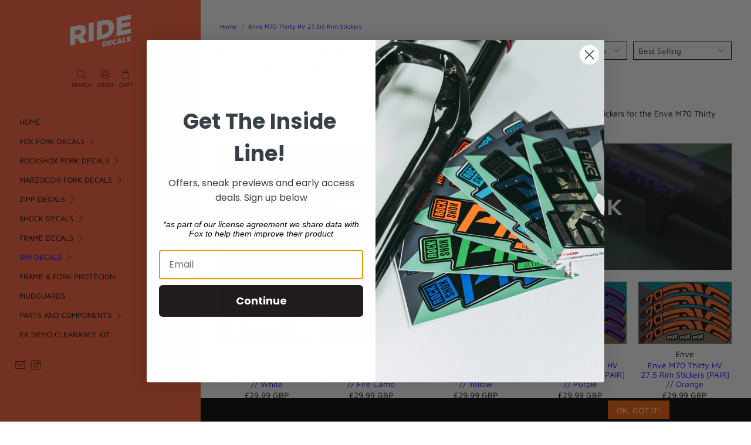

--- FILE ---
content_type: text/javascript
request_url: https://ridedecals.co.uk/cdn/shop/t/24/assets/z__jsCollectionList.js?v=55006500877881946861711972411
body_size: -306
content:
(()=>{var __webpack_exports__={};window.PXUTheme.jsCollectionList={init:function($section){window.PXUTheme.jsCollectionList=$.extend(this,window.PXUTheme.getSectionData($section)),this.use_mobile_slider&&this.createSlider($section)},createSlider:function($section){const $prevButton=$section.find(".collection-list__nav--prev"),$nextButton=$section.find(".collection-list__nav--next"),$flickitySlider=$section.find("[data-collection-list-wrapper]").flickity({initialIndex:0,prevNextButtons:!1,wrapAround:!0,pageDots:this.show_navigation_dots,watchCSS:!0,imagesLoaded:!0,adaptiveHeight:!0});$flickitySlider.on("settle.flickity",()=>$flickitySlider.flickity("resize")),$prevButton.on("click",()=>$flickitySlider.flickity("previous")),$nextButton.on("click",()=>$flickitySlider.flickity("next"))},unload($section){$section.find(".flickity-enabled").flickity("destroy"),$(".collection-list__nav--prev").off(),$(".collection-list__nav--next").off()}}})();
//# sourceMappingURL=/cdn/shop/t/24/assets/z__jsCollectionList.js.map?v=55006500877881946861711972411
